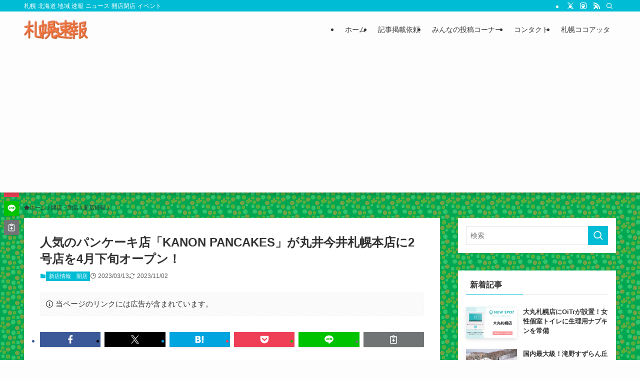

--- FILE ---
content_type: text/html; charset=utf-8
request_url: https://www.google.com/recaptcha/api2/anchor?ar=1&k=6LerBNsqAAAAAE9rfQ58adl8j8yL6F7ljlpXAgZI&co=aHR0cHM6Ly9zYXBwb3JvLXNva3Voby5jb206NDQz&hl=en&v=PoyoqOPhxBO7pBk68S4YbpHZ&size=invisible&anchor-ms=20000&execute-ms=30000&cb=ep86u8roiwv
body_size: 48525
content:
<!DOCTYPE HTML><html dir="ltr" lang="en"><head><meta http-equiv="Content-Type" content="text/html; charset=UTF-8">
<meta http-equiv="X-UA-Compatible" content="IE=edge">
<title>reCAPTCHA</title>
<style type="text/css">
/* cyrillic-ext */
@font-face {
  font-family: 'Roboto';
  font-style: normal;
  font-weight: 400;
  font-stretch: 100%;
  src: url(//fonts.gstatic.com/s/roboto/v48/KFO7CnqEu92Fr1ME7kSn66aGLdTylUAMa3GUBHMdazTgWw.woff2) format('woff2');
  unicode-range: U+0460-052F, U+1C80-1C8A, U+20B4, U+2DE0-2DFF, U+A640-A69F, U+FE2E-FE2F;
}
/* cyrillic */
@font-face {
  font-family: 'Roboto';
  font-style: normal;
  font-weight: 400;
  font-stretch: 100%;
  src: url(//fonts.gstatic.com/s/roboto/v48/KFO7CnqEu92Fr1ME7kSn66aGLdTylUAMa3iUBHMdazTgWw.woff2) format('woff2');
  unicode-range: U+0301, U+0400-045F, U+0490-0491, U+04B0-04B1, U+2116;
}
/* greek-ext */
@font-face {
  font-family: 'Roboto';
  font-style: normal;
  font-weight: 400;
  font-stretch: 100%;
  src: url(//fonts.gstatic.com/s/roboto/v48/KFO7CnqEu92Fr1ME7kSn66aGLdTylUAMa3CUBHMdazTgWw.woff2) format('woff2');
  unicode-range: U+1F00-1FFF;
}
/* greek */
@font-face {
  font-family: 'Roboto';
  font-style: normal;
  font-weight: 400;
  font-stretch: 100%;
  src: url(//fonts.gstatic.com/s/roboto/v48/KFO7CnqEu92Fr1ME7kSn66aGLdTylUAMa3-UBHMdazTgWw.woff2) format('woff2');
  unicode-range: U+0370-0377, U+037A-037F, U+0384-038A, U+038C, U+038E-03A1, U+03A3-03FF;
}
/* math */
@font-face {
  font-family: 'Roboto';
  font-style: normal;
  font-weight: 400;
  font-stretch: 100%;
  src: url(//fonts.gstatic.com/s/roboto/v48/KFO7CnqEu92Fr1ME7kSn66aGLdTylUAMawCUBHMdazTgWw.woff2) format('woff2');
  unicode-range: U+0302-0303, U+0305, U+0307-0308, U+0310, U+0312, U+0315, U+031A, U+0326-0327, U+032C, U+032F-0330, U+0332-0333, U+0338, U+033A, U+0346, U+034D, U+0391-03A1, U+03A3-03A9, U+03B1-03C9, U+03D1, U+03D5-03D6, U+03F0-03F1, U+03F4-03F5, U+2016-2017, U+2034-2038, U+203C, U+2040, U+2043, U+2047, U+2050, U+2057, U+205F, U+2070-2071, U+2074-208E, U+2090-209C, U+20D0-20DC, U+20E1, U+20E5-20EF, U+2100-2112, U+2114-2115, U+2117-2121, U+2123-214F, U+2190, U+2192, U+2194-21AE, U+21B0-21E5, U+21F1-21F2, U+21F4-2211, U+2213-2214, U+2216-22FF, U+2308-230B, U+2310, U+2319, U+231C-2321, U+2336-237A, U+237C, U+2395, U+239B-23B7, U+23D0, U+23DC-23E1, U+2474-2475, U+25AF, U+25B3, U+25B7, U+25BD, U+25C1, U+25CA, U+25CC, U+25FB, U+266D-266F, U+27C0-27FF, U+2900-2AFF, U+2B0E-2B11, U+2B30-2B4C, U+2BFE, U+3030, U+FF5B, U+FF5D, U+1D400-1D7FF, U+1EE00-1EEFF;
}
/* symbols */
@font-face {
  font-family: 'Roboto';
  font-style: normal;
  font-weight: 400;
  font-stretch: 100%;
  src: url(//fonts.gstatic.com/s/roboto/v48/KFO7CnqEu92Fr1ME7kSn66aGLdTylUAMaxKUBHMdazTgWw.woff2) format('woff2');
  unicode-range: U+0001-000C, U+000E-001F, U+007F-009F, U+20DD-20E0, U+20E2-20E4, U+2150-218F, U+2190, U+2192, U+2194-2199, U+21AF, U+21E6-21F0, U+21F3, U+2218-2219, U+2299, U+22C4-22C6, U+2300-243F, U+2440-244A, U+2460-24FF, U+25A0-27BF, U+2800-28FF, U+2921-2922, U+2981, U+29BF, U+29EB, U+2B00-2BFF, U+4DC0-4DFF, U+FFF9-FFFB, U+10140-1018E, U+10190-1019C, U+101A0, U+101D0-101FD, U+102E0-102FB, U+10E60-10E7E, U+1D2C0-1D2D3, U+1D2E0-1D37F, U+1F000-1F0FF, U+1F100-1F1AD, U+1F1E6-1F1FF, U+1F30D-1F30F, U+1F315, U+1F31C, U+1F31E, U+1F320-1F32C, U+1F336, U+1F378, U+1F37D, U+1F382, U+1F393-1F39F, U+1F3A7-1F3A8, U+1F3AC-1F3AF, U+1F3C2, U+1F3C4-1F3C6, U+1F3CA-1F3CE, U+1F3D4-1F3E0, U+1F3ED, U+1F3F1-1F3F3, U+1F3F5-1F3F7, U+1F408, U+1F415, U+1F41F, U+1F426, U+1F43F, U+1F441-1F442, U+1F444, U+1F446-1F449, U+1F44C-1F44E, U+1F453, U+1F46A, U+1F47D, U+1F4A3, U+1F4B0, U+1F4B3, U+1F4B9, U+1F4BB, U+1F4BF, U+1F4C8-1F4CB, U+1F4D6, U+1F4DA, U+1F4DF, U+1F4E3-1F4E6, U+1F4EA-1F4ED, U+1F4F7, U+1F4F9-1F4FB, U+1F4FD-1F4FE, U+1F503, U+1F507-1F50B, U+1F50D, U+1F512-1F513, U+1F53E-1F54A, U+1F54F-1F5FA, U+1F610, U+1F650-1F67F, U+1F687, U+1F68D, U+1F691, U+1F694, U+1F698, U+1F6AD, U+1F6B2, U+1F6B9-1F6BA, U+1F6BC, U+1F6C6-1F6CF, U+1F6D3-1F6D7, U+1F6E0-1F6EA, U+1F6F0-1F6F3, U+1F6F7-1F6FC, U+1F700-1F7FF, U+1F800-1F80B, U+1F810-1F847, U+1F850-1F859, U+1F860-1F887, U+1F890-1F8AD, U+1F8B0-1F8BB, U+1F8C0-1F8C1, U+1F900-1F90B, U+1F93B, U+1F946, U+1F984, U+1F996, U+1F9E9, U+1FA00-1FA6F, U+1FA70-1FA7C, U+1FA80-1FA89, U+1FA8F-1FAC6, U+1FACE-1FADC, U+1FADF-1FAE9, U+1FAF0-1FAF8, U+1FB00-1FBFF;
}
/* vietnamese */
@font-face {
  font-family: 'Roboto';
  font-style: normal;
  font-weight: 400;
  font-stretch: 100%;
  src: url(//fonts.gstatic.com/s/roboto/v48/KFO7CnqEu92Fr1ME7kSn66aGLdTylUAMa3OUBHMdazTgWw.woff2) format('woff2');
  unicode-range: U+0102-0103, U+0110-0111, U+0128-0129, U+0168-0169, U+01A0-01A1, U+01AF-01B0, U+0300-0301, U+0303-0304, U+0308-0309, U+0323, U+0329, U+1EA0-1EF9, U+20AB;
}
/* latin-ext */
@font-face {
  font-family: 'Roboto';
  font-style: normal;
  font-weight: 400;
  font-stretch: 100%;
  src: url(//fonts.gstatic.com/s/roboto/v48/KFO7CnqEu92Fr1ME7kSn66aGLdTylUAMa3KUBHMdazTgWw.woff2) format('woff2');
  unicode-range: U+0100-02BA, U+02BD-02C5, U+02C7-02CC, U+02CE-02D7, U+02DD-02FF, U+0304, U+0308, U+0329, U+1D00-1DBF, U+1E00-1E9F, U+1EF2-1EFF, U+2020, U+20A0-20AB, U+20AD-20C0, U+2113, U+2C60-2C7F, U+A720-A7FF;
}
/* latin */
@font-face {
  font-family: 'Roboto';
  font-style: normal;
  font-weight: 400;
  font-stretch: 100%;
  src: url(//fonts.gstatic.com/s/roboto/v48/KFO7CnqEu92Fr1ME7kSn66aGLdTylUAMa3yUBHMdazQ.woff2) format('woff2');
  unicode-range: U+0000-00FF, U+0131, U+0152-0153, U+02BB-02BC, U+02C6, U+02DA, U+02DC, U+0304, U+0308, U+0329, U+2000-206F, U+20AC, U+2122, U+2191, U+2193, U+2212, U+2215, U+FEFF, U+FFFD;
}
/* cyrillic-ext */
@font-face {
  font-family: 'Roboto';
  font-style: normal;
  font-weight: 500;
  font-stretch: 100%;
  src: url(//fonts.gstatic.com/s/roboto/v48/KFO7CnqEu92Fr1ME7kSn66aGLdTylUAMa3GUBHMdazTgWw.woff2) format('woff2');
  unicode-range: U+0460-052F, U+1C80-1C8A, U+20B4, U+2DE0-2DFF, U+A640-A69F, U+FE2E-FE2F;
}
/* cyrillic */
@font-face {
  font-family: 'Roboto';
  font-style: normal;
  font-weight: 500;
  font-stretch: 100%;
  src: url(//fonts.gstatic.com/s/roboto/v48/KFO7CnqEu92Fr1ME7kSn66aGLdTylUAMa3iUBHMdazTgWw.woff2) format('woff2');
  unicode-range: U+0301, U+0400-045F, U+0490-0491, U+04B0-04B1, U+2116;
}
/* greek-ext */
@font-face {
  font-family: 'Roboto';
  font-style: normal;
  font-weight: 500;
  font-stretch: 100%;
  src: url(//fonts.gstatic.com/s/roboto/v48/KFO7CnqEu92Fr1ME7kSn66aGLdTylUAMa3CUBHMdazTgWw.woff2) format('woff2');
  unicode-range: U+1F00-1FFF;
}
/* greek */
@font-face {
  font-family: 'Roboto';
  font-style: normal;
  font-weight: 500;
  font-stretch: 100%;
  src: url(//fonts.gstatic.com/s/roboto/v48/KFO7CnqEu92Fr1ME7kSn66aGLdTylUAMa3-UBHMdazTgWw.woff2) format('woff2');
  unicode-range: U+0370-0377, U+037A-037F, U+0384-038A, U+038C, U+038E-03A1, U+03A3-03FF;
}
/* math */
@font-face {
  font-family: 'Roboto';
  font-style: normal;
  font-weight: 500;
  font-stretch: 100%;
  src: url(//fonts.gstatic.com/s/roboto/v48/KFO7CnqEu92Fr1ME7kSn66aGLdTylUAMawCUBHMdazTgWw.woff2) format('woff2');
  unicode-range: U+0302-0303, U+0305, U+0307-0308, U+0310, U+0312, U+0315, U+031A, U+0326-0327, U+032C, U+032F-0330, U+0332-0333, U+0338, U+033A, U+0346, U+034D, U+0391-03A1, U+03A3-03A9, U+03B1-03C9, U+03D1, U+03D5-03D6, U+03F0-03F1, U+03F4-03F5, U+2016-2017, U+2034-2038, U+203C, U+2040, U+2043, U+2047, U+2050, U+2057, U+205F, U+2070-2071, U+2074-208E, U+2090-209C, U+20D0-20DC, U+20E1, U+20E5-20EF, U+2100-2112, U+2114-2115, U+2117-2121, U+2123-214F, U+2190, U+2192, U+2194-21AE, U+21B0-21E5, U+21F1-21F2, U+21F4-2211, U+2213-2214, U+2216-22FF, U+2308-230B, U+2310, U+2319, U+231C-2321, U+2336-237A, U+237C, U+2395, U+239B-23B7, U+23D0, U+23DC-23E1, U+2474-2475, U+25AF, U+25B3, U+25B7, U+25BD, U+25C1, U+25CA, U+25CC, U+25FB, U+266D-266F, U+27C0-27FF, U+2900-2AFF, U+2B0E-2B11, U+2B30-2B4C, U+2BFE, U+3030, U+FF5B, U+FF5D, U+1D400-1D7FF, U+1EE00-1EEFF;
}
/* symbols */
@font-face {
  font-family: 'Roboto';
  font-style: normal;
  font-weight: 500;
  font-stretch: 100%;
  src: url(//fonts.gstatic.com/s/roboto/v48/KFO7CnqEu92Fr1ME7kSn66aGLdTylUAMaxKUBHMdazTgWw.woff2) format('woff2');
  unicode-range: U+0001-000C, U+000E-001F, U+007F-009F, U+20DD-20E0, U+20E2-20E4, U+2150-218F, U+2190, U+2192, U+2194-2199, U+21AF, U+21E6-21F0, U+21F3, U+2218-2219, U+2299, U+22C4-22C6, U+2300-243F, U+2440-244A, U+2460-24FF, U+25A0-27BF, U+2800-28FF, U+2921-2922, U+2981, U+29BF, U+29EB, U+2B00-2BFF, U+4DC0-4DFF, U+FFF9-FFFB, U+10140-1018E, U+10190-1019C, U+101A0, U+101D0-101FD, U+102E0-102FB, U+10E60-10E7E, U+1D2C0-1D2D3, U+1D2E0-1D37F, U+1F000-1F0FF, U+1F100-1F1AD, U+1F1E6-1F1FF, U+1F30D-1F30F, U+1F315, U+1F31C, U+1F31E, U+1F320-1F32C, U+1F336, U+1F378, U+1F37D, U+1F382, U+1F393-1F39F, U+1F3A7-1F3A8, U+1F3AC-1F3AF, U+1F3C2, U+1F3C4-1F3C6, U+1F3CA-1F3CE, U+1F3D4-1F3E0, U+1F3ED, U+1F3F1-1F3F3, U+1F3F5-1F3F7, U+1F408, U+1F415, U+1F41F, U+1F426, U+1F43F, U+1F441-1F442, U+1F444, U+1F446-1F449, U+1F44C-1F44E, U+1F453, U+1F46A, U+1F47D, U+1F4A3, U+1F4B0, U+1F4B3, U+1F4B9, U+1F4BB, U+1F4BF, U+1F4C8-1F4CB, U+1F4D6, U+1F4DA, U+1F4DF, U+1F4E3-1F4E6, U+1F4EA-1F4ED, U+1F4F7, U+1F4F9-1F4FB, U+1F4FD-1F4FE, U+1F503, U+1F507-1F50B, U+1F50D, U+1F512-1F513, U+1F53E-1F54A, U+1F54F-1F5FA, U+1F610, U+1F650-1F67F, U+1F687, U+1F68D, U+1F691, U+1F694, U+1F698, U+1F6AD, U+1F6B2, U+1F6B9-1F6BA, U+1F6BC, U+1F6C6-1F6CF, U+1F6D3-1F6D7, U+1F6E0-1F6EA, U+1F6F0-1F6F3, U+1F6F7-1F6FC, U+1F700-1F7FF, U+1F800-1F80B, U+1F810-1F847, U+1F850-1F859, U+1F860-1F887, U+1F890-1F8AD, U+1F8B0-1F8BB, U+1F8C0-1F8C1, U+1F900-1F90B, U+1F93B, U+1F946, U+1F984, U+1F996, U+1F9E9, U+1FA00-1FA6F, U+1FA70-1FA7C, U+1FA80-1FA89, U+1FA8F-1FAC6, U+1FACE-1FADC, U+1FADF-1FAE9, U+1FAF0-1FAF8, U+1FB00-1FBFF;
}
/* vietnamese */
@font-face {
  font-family: 'Roboto';
  font-style: normal;
  font-weight: 500;
  font-stretch: 100%;
  src: url(//fonts.gstatic.com/s/roboto/v48/KFO7CnqEu92Fr1ME7kSn66aGLdTylUAMa3OUBHMdazTgWw.woff2) format('woff2');
  unicode-range: U+0102-0103, U+0110-0111, U+0128-0129, U+0168-0169, U+01A0-01A1, U+01AF-01B0, U+0300-0301, U+0303-0304, U+0308-0309, U+0323, U+0329, U+1EA0-1EF9, U+20AB;
}
/* latin-ext */
@font-face {
  font-family: 'Roboto';
  font-style: normal;
  font-weight: 500;
  font-stretch: 100%;
  src: url(//fonts.gstatic.com/s/roboto/v48/KFO7CnqEu92Fr1ME7kSn66aGLdTylUAMa3KUBHMdazTgWw.woff2) format('woff2');
  unicode-range: U+0100-02BA, U+02BD-02C5, U+02C7-02CC, U+02CE-02D7, U+02DD-02FF, U+0304, U+0308, U+0329, U+1D00-1DBF, U+1E00-1E9F, U+1EF2-1EFF, U+2020, U+20A0-20AB, U+20AD-20C0, U+2113, U+2C60-2C7F, U+A720-A7FF;
}
/* latin */
@font-face {
  font-family: 'Roboto';
  font-style: normal;
  font-weight: 500;
  font-stretch: 100%;
  src: url(//fonts.gstatic.com/s/roboto/v48/KFO7CnqEu92Fr1ME7kSn66aGLdTylUAMa3yUBHMdazQ.woff2) format('woff2');
  unicode-range: U+0000-00FF, U+0131, U+0152-0153, U+02BB-02BC, U+02C6, U+02DA, U+02DC, U+0304, U+0308, U+0329, U+2000-206F, U+20AC, U+2122, U+2191, U+2193, U+2212, U+2215, U+FEFF, U+FFFD;
}
/* cyrillic-ext */
@font-face {
  font-family: 'Roboto';
  font-style: normal;
  font-weight: 900;
  font-stretch: 100%;
  src: url(//fonts.gstatic.com/s/roboto/v48/KFO7CnqEu92Fr1ME7kSn66aGLdTylUAMa3GUBHMdazTgWw.woff2) format('woff2');
  unicode-range: U+0460-052F, U+1C80-1C8A, U+20B4, U+2DE0-2DFF, U+A640-A69F, U+FE2E-FE2F;
}
/* cyrillic */
@font-face {
  font-family: 'Roboto';
  font-style: normal;
  font-weight: 900;
  font-stretch: 100%;
  src: url(//fonts.gstatic.com/s/roboto/v48/KFO7CnqEu92Fr1ME7kSn66aGLdTylUAMa3iUBHMdazTgWw.woff2) format('woff2');
  unicode-range: U+0301, U+0400-045F, U+0490-0491, U+04B0-04B1, U+2116;
}
/* greek-ext */
@font-face {
  font-family: 'Roboto';
  font-style: normal;
  font-weight: 900;
  font-stretch: 100%;
  src: url(//fonts.gstatic.com/s/roboto/v48/KFO7CnqEu92Fr1ME7kSn66aGLdTylUAMa3CUBHMdazTgWw.woff2) format('woff2');
  unicode-range: U+1F00-1FFF;
}
/* greek */
@font-face {
  font-family: 'Roboto';
  font-style: normal;
  font-weight: 900;
  font-stretch: 100%;
  src: url(//fonts.gstatic.com/s/roboto/v48/KFO7CnqEu92Fr1ME7kSn66aGLdTylUAMa3-UBHMdazTgWw.woff2) format('woff2');
  unicode-range: U+0370-0377, U+037A-037F, U+0384-038A, U+038C, U+038E-03A1, U+03A3-03FF;
}
/* math */
@font-face {
  font-family: 'Roboto';
  font-style: normal;
  font-weight: 900;
  font-stretch: 100%;
  src: url(//fonts.gstatic.com/s/roboto/v48/KFO7CnqEu92Fr1ME7kSn66aGLdTylUAMawCUBHMdazTgWw.woff2) format('woff2');
  unicode-range: U+0302-0303, U+0305, U+0307-0308, U+0310, U+0312, U+0315, U+031A, U+0326-0327, U+032C, U+032F-0330, U+0332-0333, U+0338, U+033A, U+0346, U+034D, U+0391-03A1, U+03A3-03A9, U+03B1-03C9, U+03D1, U+03D5-03D6, U+03F0-03F1, U+03F4-03F5, U+2016-2017, U+2034-2038, U+203C, U+2040, U+2043, U+2047, U+2050, U+2057, U+205F, U+2070-2071, U+2074-208E, U+2090-209C, U+20D0-20DC, U+20E1, U+20E5-20EF, U+2100-2112, U+2114-2115, U+2117-2121, U+2123-214F, U+2190, U+2192, U+2194-21AE, U+21B0-21E5, U+21F1-21F2, U+21F4-2211, U+2213-2214, U+2216-22FF, U+2308-230B, U+2310, U+2319, U+231C-2321, U+2336-237A, U+237C, U+2395, U+239B-23B7, U+23D0, U+23DC-23E1, U+2474-2475, U+25AF, U+25B3, U+25B7, U+25BD, U+25C1, U+25CA, U+25CC, U+25FB, U+266D-266F, U+27C0-27FF, U+2900-2AFF, U+2B0E-2B11, U+2B30-2B4C, U+2BFE, U+3030, U+FF5B, U+FF5D, U+1D400-1D7FF, U+1EE00-1EEFF;
}
/* symbols */
@font-face {
  font-family: 'Roboto';
  font-style: normal;
  font-weight: 900;
  font-stretch: 100%;
  src: url(//fonts.gstatic.com/s/roboto/v48/KFO7CnqEu92Fr1ME7kSn66aGLdTylUAMaxKUBHMdazTgWw.woff2) format('woff2');
  unicode-range: U+0001-000C, U+000E-001F, U+007F-009F, U+20DD-20E0, U+20E2-20E4, U+2150-218F, U+2190, U+2192, U+2194-2199, U+21AF, U+21E6-21F0, U+21F3, U+2218-2219, U+2299, U+22C4-22C6, U+2300-243F, U+2440-244A, U+2460-24FF, U+25A0-27BF, U+2800-28FF, U+2921-2922, U+2981, U+29BF, U+29EB, U+2B00-2BFF, U+4DC0-4DFF, U+FFF9-FFFB, U+10140-1018E, U+10190-1019C, U+101A0, U+101D0-101FD, U+102E0-102FB, U+10E60-10E7E, U+1D2C0-1D2D3, U+1D2E0-1D37F, U+1F000-1F0FF, U+1F100-1F1AD, U+1F1E6-1F1FF, U+1F30D-1F30F, U+1F315, U+1F31C, U+1F31E, U+1F320-1F32C, U+1F336, U+1F378, U+1F37D, U+1F382, U+1F393-1F39F, U+1F3A7-1F3A8, U+1F3AC-1F3AF, U+1F3C2, U+1F3C4-1F3C6, U+1F3CA-1F3CE, U+1F3D4-1F3E0, U+1F3ED, U+1F3F1-1F3F3, U+1F3F5-1F3F7, U+1F408, U+1F415, U+1F41F, U+1F426, U+1F43F, U+1F441-1F442, U+1F444, U+1F446-1F449, U+1F44C-1F44E, U+1F453, U+1F46A, U+1F47D, U+1F4A3, U+1F4B0, U+1F4B3, U+1F4B9, U+1F4BB, U+1F4BF, U+1F4C8-1F4CB, U+1F4D6, U+1F4DA, U+1F4DF, U+1F4E3-1F4E6, U+1F4EA-1F4ED, U+1F4F7, U+1F4F9-1F4FB, U+1F4FD-1F4FE, U+1F503, U+1F507-1F50B, U+1F50D, U+1F512-1F513, U+1F53E-1F54A, U+1F54F-1F5FA, U+1F610, U+1F650-1F67F, U+1F687, U+1F68D, U+1F691, U+1F694, U+1F698, U+1F6AD, U+1F6B2, U+1F6B9-1F6BA, U+1F6BC, U+1F6C6-1F6CF, U+1F6D3-1F6D7, U+1F6E0-1F6EA, U+1F6F0-1F6F3, U+1F6F7-1F6FC, U+1F700-1F7FF, U+1F800-1F80B, U+1F810-1F847, U+1F850-1F859, U+1F860-1F887, U+1F890-1F8AD, U+1F8B0-1F8BB, U+1F8C0-1F8C1, U+1F900-1F90B, U+1F93B, U+1F946, U+1F984, U+1F996, U+1F9E9, U+1FA00-1FA6F, U+1FA70-1FA7C, U+1FA80-1FA89, U+1FA8F-1FAC6, U+1FACE-1FADC, U+1FADF-1FAE9, U+1FAF0-1FAF8, U+1FB00-1FBFF;
}
/* vietnamese */
@font-face {
  font-family: 'Roboto';
  font-style: normal;
  font-weight: 900;
  font-stretch: 100%;
  src: url(//fonts.gstatic.com/s/roboto/v48/KFO7CnqEu92Fr1ME7kSn66aGLdTylUAMa3OUBHMdazTgWw.woff2) format('woff2');
  unicode-range: U+0102-0103, U+0110-0111, U+0128-0129, U+0168-0169, U+01A0-01A1, U+01AF-01B0, U+0300-0301, U+0303-0304, U+0308-0309, U+0323, U+0329, U+1EA0-1EF9, U+20AB;
}
/* latin-ext */
@font-face {
  font-family: 'Roboto';
  font-style: normal;
  font-weight: 900;
  font-stretch: 100%;
  src: url(//fonts.gstatic.com/s/roboto/v48/KFO7CnqEu92Fr1ME7kSn66aGLdTylUAMa3KUBHMdazTgWw.woff2) format('woff2');
  unicode-range: U+0100-02BA, U+02BD-02C5, U+02C7-02CC, U+02CE-02D7, U+02DD-02FF, U+0304, U+0308, U+0329, U+1D00-1DBF, U+1E00-1E9F, U+1EF2-1EFF, U+2020, U+20A0-20AB, U+20AD-20C0, U+2113, U+2C60-2C7F, U+A720-A7FF;
}
/* latin */
@font-face {
  font-family: 'Roboto';
  font-style: normal;
  font-weight: 900;
  font-stretch: 100%;
  src: url(//fonts.gstatic.com/s/roboto/v48/KFO7CnqEu92Fr1ME7kSn66aGLdTylUAMa3yUBHMdazQ.woff2) format('woff2');
  unicode-range: U+0000-00FF, U+0131, U+0152-0153, U+02BB-02BC, U+02C6, U+02DA, U+02DC, U+0304, U+0308, U+0329, U+2000-206F, U+20AC, U+2122, U+2191, U+2193, U+2212, U+2215, U+FEFF, U+FFFD;
}

</style>
<link rel="stylesheet" type="text/css" href="https://www.gstatic.com/recaptcha/releases/PoyoqOPhxBO7pBk68S4YbpHZ/styles__ltr.css">
<script nonce="bfU4NUtpYT9MEOWJ9t7i-Q" type="text/javascript">window['__recaptcha_api'] = 'https://www.google.com/recaptcha/api2/';</script>
<script type="text/javascript" src="https://www.gstatic.com/recaptcha/releases/PoyoqOPhxBO7pBk68S4YbpHZ/recaptcha__en.js" nonce="bfU4NUtpYT9MEOWJ9t7i-Q">
      
    </script></head>
<body><div id="rc-anchor-alert" class="rc-anchor-alert"></div>
<input type="hidden" id="recaptcha-token" value="[base64]">
<script type="text/javascript" nonce="bfU4NUtpYT9MEOWJ9t7i-Q">
      recaptcha.anchor.Main.init("[\x22ainput\x22,[\x22bgdata\x22,\x22\x22,\[base64]/[base64]/[base64]/KE4oMTI0LHYsdi5HKSxMWihsLHYpKTpOKDEyNCx2LGwpLFYpLHYpLFQpKSxGKDE3MSx2KX0scjc9ZnVuY3Rpb24obCl7cmV0dXJuIGx9LEM9ZnVuY3Rpb24obCxWLHYpe04odixsLFYpLFZbYWtdPTI3OTZ9LG49ZnVuY3Rpb24obCxWKXtWLlg9KChWLlg/[base64]/[base64]/[base64]/[base64]/[base64]/[base64]/[base64]/[base64]/[base64]/[base64]/[base64]\\u003d\x22,\[base64]\x22,\x22w4hYwpIiw6ErwrDDiA/DnCfDjMOMwrrCpWorwoTDuMOwMW5/[base64]/[base64]/ChULDilXCm8K/[base64]/Ch8O3woMnwpHDoDorw6RYJsOrVMO6wr9Qw6bDl8KowpjCnEhoOQPDnEBtPsOBw6XDvWsdE8O8GcK/[base64]/Co1sbw7LDk8OXCUHDkcOuwpJHw4XDoTzCvmrDicKVw7FJwo3CgmbDg8Osw5gxa8OQW0/[base64]/HjHCk8Ocw5TDsQnDuMO5NlbDisKpw7s9w5s4WhZtfijDtMOfO8O0aUx7K8OXwr5hwoHDvgHDr3sdwrzCkMOrDsOxAXbDtidYw5pcwozDkcK/cx7Do0JPPMOpwpjCpcOwa8OIw4XCnkzDowgdesKxbmVgRcK4bsKSwqgpw6kwwpPDgcKvw5fCoXYPw5zCh0hPYsOewogAEsKaPUgFUcOLw4PDusOSw7/[base64]/[base64]/w5LCqcOxKTzDhsOyRMKOw4/DsxPCvcOzOEJIwo0wwoTDp8Kuw48/DcKUSwnDj8Kdw6jDt0TChsOiZ8OOwrJ9NAQwITFxExJdwqLDmsKYW08sw5HDiywMwrB0UMKzw6DCrcKFw4fCmF4cWgIoemBNTDdewqTDoX0TJcKGwoUuw6fDrBY6dcOfFMORf8KrwrTCqMO7Bnh8fhnDg0EFM8OXI1/CjSMVwpTDisOdGsKWw7jDsTTCvcK0wqp/wqthV8OSw4zDk8OCw55jw5HDocKEwqTDnA3CsivCtXXCmcKUw67DlD/Cq8O/wprClMK6NEZcw4BOw7lfQ8O1RSrDo8KKVCXDjMOpAVPCtTPDjsKKLMOlTksPwrnClEoYw6cowocywrPCsBTDosK4PMKxw6c5bgQ9AMOjZ8KHAkTCpFpJw4UnTlBFw4nCmsKoSnXCpkXCmcKQLV/DksOLRC1lJcKkw5/[base64]/CvMOpU8O8w55BOMONw5BcbUHDjUrDucO/woh0dMKtw69oDg5GwpQJDcOHOcOew6QLP8KAMjRQwqnCiMKuwoFew6PDqsKfAEnCnW7CimcIFcOSw6krwrDCh1Mke38/LlQ9woAGA35cOsOPJlYZIULCisK3csKDwp7Dk8KAw5HDkQZ8NsKIwpjDl01FOsO3w7F3P0/CpCFRT0Mbw5fDmMOMwonDmBPDhwZrGcKyeH8xwoTDrXplwoHDtAXDsC9dwp7DqgcRGBzDlWJyw6fDrEnCkcKAwqgTT8KYwqhgOQPDiQ/[base64]/[base64]/DvnbChgIlYMK9fsKZQhrCim3Dt8KHw4/CnsOPw44mLwLCrERhwopDDRk7LMKgX2ljJlPCvjNGA2FXTzpJWkwYFzfDqRAhSsK1w4Z+wrLCosOVNMO4w6QEw4d8bmHDjsOfwoBgLQ/[base64]/w4vDrVt0wrdZb8OPBMOQN8K9w48UE3Ipw7PDlcKVNcKHw7nCs8O/REkUQ8Kjw77DocK3w4zCgcK6M1nCi8OLw5vDslfDnQvDkxMHdxjDgcOSwqApH8Kcw5pFbsOLH8OEwrQcVWzChRzCn2vDi2jDt8KKAU3Duigsw5nDgh/CkcO1J1xtw5fCosOlw4w7w41eEVJbXgQ1DMKnw7pmw5kSw7DDoQFKw7Mdw49jw5sVwq/Cu8OiUMOrBy9dIMKzwrBpHMO8w7LDscK6w5N9OsOgw7ovJUxeDMK9QE/DtcKqwrIxwodCwpjDmsKwX8OaSljDq8OJwrc9PsOYXXl+FMKXGS80JRNyRsKyQGnCthXCqQRdC3vCsU4MwqlfwqgDw43DtcKFwpDCocK4TsK0KEnDl1/DtBEIeMKBTsKDYSgMw4LCuTZ+X8K4w5Y3wogmw5Jww7QYwqHDp8OOb8KscMOBb3cRwpNow5sUw7nDimwAG17DnGRPOmJPwq5kHR8Mwrd4Zh/DocOeNiI9ShE4w7vDgxRoV8KIw5Aiw4LCm8OZFTBJw4HCiDdow4sZMlbClmZxK8ONw7BUw77ClMOmS8O/HQ/DjF9cwq3CnsKraVldw4vCr2gxwpfCoXLDscONwptIEcOSwqhOQMKxKg/DiG5XwrFEwqYlwqfCl2nDicKNIgjCmDDDp13DgBPCqB1/w6MRAlDCrUfDu3YlGMORw7LDqsKFUAjDuEBuw5jDjMOnwqNFPHzDrsKPX8K2PsOwwo81AjbCmcKjagLDgsKBGV8aFMKuwobCjAzDiMKUw63ClHrClSQEworDq8K+b8OHw4/CqMKYwqrCs2fDvVEDJ8ONSm/[base64]/[base64]/UBJxBykQOSjDlS/DulHCgi3CvMKkHjDDsw7Dh1hqw4nDuScCwooxw5/[base64]/[base64]/[base64]/DsyjDtDlywokuw75vDFI7wqDDrcKsJlFKIcOCw6Isa00mwp0IBD/CpQULZMOXw5RywrsCfcO7ZcK9S0MTw73CtT18AycnDcOXw4cBb8K6wozCnWkkwqLCvMOIw5BPw6hiwrvCiMK2wrnCrcOeME7DgMKXwqxMwowEwo1Bwqp/PcK9Z8O/w6wIw4wfIz7CgHzCq8K+RsO4dQ4GwqkQXMKJDwnCjjpQZMONN8O2ZcOLcsOmw7LCrsOFw6fCiMK/[base64]/Ck13DlUnDsV8EwoRhwqIew7BDwpTCpQHCmgPDqAlTw5Vmw74Gw63DocKRwrLCv8OjGBPDgcO1QHIvw49LwpJHwqBFw4sINGsGw5DDj8OBwr/CvsK6wpp/WmR2w4p/[base64]/Di8KqGR3DisOuwo1gTsO/[base64]/wrTDicO4XzbDlMOUw5oSesKAwrzDocK5w6zCh8KbLcKjw417w7UPwpnCp8KswrDDisK8woHDtsK+wp3Cpn9AUUHCqsKNSsOwPWszw5Fnw6DCtcOKw4DDqwPDgcOAwoPDnFhVcHRSDQnCsxDDsMKcwps/wqg1DsOOwrjDgsOcwpg7w4FCwp1Hw6hRw79uA8KlW8K8K8OMDsKXw4UVS8KUbcOVwqDDhDPCkcOUUFHCrsO2woRCwoR/REd5exLDrTljwoDCrcOMXFENwrrCmjHDmiMMfsKlGV1SfhBDF8KiPxRGPsO2c8OGUkzCnMOIMnXCi8KCwr5jJlLCn8Ksw6vDlAvDqD7DonIBwqTCusKuGsKZUcKMUR7Dj8KKZMKUw77CuivDujluwrbDrcK3w6/[base64]/H8Kbw7A1bcOpXzXCsWDCiE3Cui/Cri3CmyVGfsOTcMOmw6stYxd6MMKDwqvCuxhvQMOjw6FHXsKsaMOiw4kdwoAtwrUmw4TDqVHCvcKjZ8KKT8OXGSfDl8KdwrlTMm/DnXBHwpBhw6TDh1sxw4QCR0RgbBnCiTZIDsKOK8Kmw6d6S8Ouw7TCn8Odwpw6PgvDusKBw57DncKRc8O+HAJCEG88woRWw6Qjw4dMwrfClDPCicK9w5N1wpNUA8OZNSDCvB1Iwq/[base64]/DvsOCLgsFVsONImBXbMKbfS/[base64]/CixUEw4w6PcKLw6AjJjrDpCl8RGpdw6BRwowXb8KNLDZYbMOoaETDlGYhT8Oww4YAw7DCmcO4bsKuw47DkMKnwokjXxfCpsKEwrLCij3CplE4w5Y+w5FAw4LDimrChsOtM8K1w4wvScKHL8KJw7R/[base64]/XBnDiXYPdcOdGVjDo2HCi0bChANQAcOfLsKzw6TCpcKywpjDgsK+XsKkw6HCih7DoGbDlnRkwoJ/wp9BwpAvfMOQw4HDjcOEX8K3wqDDmyHDs8KwVMO/wpTDv8O4w47ChsOHw78Pwol3w5lhGnfCuUjDkikNf8KJD8KdYcKQwrrDghx6wq1cfB7DkhIvw6YTEibDpcKEwpzDgcKwwovCmSN4w6XCmcOhWsOTw51ww40zO8KTwox/[base64]/IsKQw5J7VBozUVxCR8OcIW/CscOPSMKmw4vDnMORPcOGw5Nfwo7CgMKnw4sXw5YpHsOmKzRew6hMXsOxw6tMwowKwrXDisKYwpvCvFTCgcKEbcK3Ln1nWVxqZcOMQsODw6lXw5PDqcK5wo3CosKEw7rCsFlycD4SGyFGVg9NwoTCj8KhLcOLW3rCmz7DksOFwp/DggLDscKfwpR0EjXDtRVzwqFlIMOmw4ktwplCH2PDmMObIMOxwoEJTTMZwozCjsOpGBLCvsOww7/Dp3TDrcOnHyA7w65Dw6FNMcOMw7cFF3rDmCsjw7wRZ8OkY2fCvDnCoWrCpHB/KMKgHcK2d8OQBMOUXcOew5BQGnRsZD/CpcOof27DvsKaw5HCoBLCm8Oiw4lVbDjDhjbCk2p4wqgEdMKVQMO2wpxjUk0/YcOPwrpOOcKddQPDrQzDiD4sKB8/bsK6wohyW8Kzwrlvwptaw6fCjnFBwoR3cgLDkMOzVsOwHybDnTNLQmrCrmrCvsOOesO7FDYlZXXDi8Olwq7DiQvCiiR1wobCsS/CjsK1w4bDrMKcNMOXw4fCrMKGYRMoEcKqw5nDtWFPw67DvmHDiMK/NnDDulcJeUUzwoHCm07CksK1wrjDqGFZwqMMw7lSwqsTXEDDtgnDrcKOw6fDjMKvBMKGRnlATjLDhcKPMT/Du3Mvw53CtjRiwoksB3ZNcg4LwpnCisKLfAsHwrHCrnlew7YnwrHCksOQJD3Ci8KQwobCjHPDixBaw4zDjcKSC8KEwrXCvsOVw4pvwpdeM8OcDMKAPsKUwrnCtMKFw4TDrX7CjQvDtMOSbsK0w6/[base64]/DsOWDMOww6bCtnrCncODY8KuDj3CmMOlwoDDr8K2KU3Cj8OkJcKcwrNEwo3DksOCwpvDvsO7TTfDn2DCksK0wq4IwqTCrcKjGA8WAllXwrfCrmpdARbCqmN6wpvDg8K2w5oJK8OswpwFwpRYw4cpWx/Dk8KxwrxrKsOXwqM0H8KEwqRfw4nCjAQiZsKcwpnCo8O7w6Z0wonDsgbDknEjGTA8BE3CvMKkw45mV0AYw6zDn8KWw7HCqFPCtMOlQkMXwrHDgENyGcKUwpXDhMOFU8OSQ8OCw4LDl2JeO13ClgPCqcO9wrbDmVfCtMO0JTXCvsKrw7wDaVzCvWjDjQPDliTCi3Qowr/[base64]/CpsOSw5xGw4pxF8KBwqDCjiPDp0vDn3vDpErCjgjCnFzDhg0UXn/[base64]/GsK4w4zCqcOOw4hSUsOhKcOxw6tZHXbDk8K8UV3CiDxGwqAzw6BfJmXCgFh3wogHZBHCkR/CmcOfwokQw6VxLcO7FsKvfcOGRsOmw5bDjMOPw5rCl2I0w4MeBABgczpBH8K+ccOaCsOIecKIZRgBwpAmwrPCksKzNcK6dMOkwp1kOsKVwoknw4jDicOPwroMwrpPworDjEZiWzXDocOsVcKOwo3DhsOIO8KDUsOoBRvDtsK1wrHCkA5bwo/DtsKoNsOFw5UpWMO4w43DvgBqPBsxwpclQ2PDmlRCw5nCjsK+wr1xwoTDjsOrwpDCuMKFGUPCiWzCqALDh8Kjw5hNacKZQcKcwqlpJB3CinTCkn83wqcGSBjDhsKXw4rCqE0IBhMewqIew7Elw5p0OmjDpXzCpHFRwoRCw5Evw7F3w7jDulXDr8Oxwp/Dh8KpKzUWw5fChVLCq8KPwrPCkWbCoEl2clxIw63DlTTDqRh8dMOrccOfw4ovKsOnw6PCnMKKY8OjAFVGNywebMKgbcKxwolCMmXCkcOYwroKJ3gKw5wGFQ/Dik/Dj3cTw6fDs8KyK3rCoA4vccOvHMKAw7/Dn1Y/w68Xwp7ChRtrEMOnwq7Cj8OJwrHCvsK6wql3M8KxwoEdwrjDiRlwXkIhKcKXwpfDt8KWwobCksOJLFErVWxoPsK2wq5Nw550wqXCpMOUw5/Cm0xLw4dmwrLClcKZw4DCpMKleRtkwo5JN156wqLDvRNlwoVPw5vDn8KzwpxKPnYWe8Ohw6olw4IcVD97QMOcw5Y9ZlEiRzfCh3DDrwwGw5zCpmHDocOzBWZzRMKaw7nDgQfCmRw8EyDCkMKxw44sw6x8A8KUw6PDl8KvwqrDrcOrwpjCh8KBfcOvwq/CkD3CusKawr0MdsKFAl1cwo7Cv8Ofw7XCtCzDrmJaw7vDlV01w6VEw7jCu8OIMRPCsMKfw5xYwrPChXIbfzbCjmHDlcKuw6rCg8KdM8Ksw7RCMcOuw4zCv8OQahTClVPCkkp6wr/DhQDCmMKdGCtvP0/CqcO+XsK7cCTCkDLCqsOJwr0Nw6HCj0nDtk9zwrLDs2/CoTbDhsOoeMK6wqbDp3M2Dm7DgmI/AsOKWMOLWEUDXnzDrEZAXmbCh2QCw6pAw5DCsMOWM8KuwofCmcKHw4nDoUIocMKwHUrCgTgRw6DChcKAUHUrZsKnwohgw500LnLDm8KdDMO+TxvCqR/DjsKbw54UP0kNDUp8w7kDwq16wrzCnsKnw4vChDPCiS1rSsK4w7YsCAjCnMOpw5VubgcYwqUwacO+aEzCplkrw7nDqlDCpG1iJ003AWXDjzAtwojDhsOuHAhiGsKewqRoasKgw6TDs1I+PFcwaMOORMKIwp/[base64]/DmlrDji3CvsKRwrLDmcOUw4vCj3/CksOTw7nDrMOvLcKjBHMkCBFvHnvCl1wFw5/DvE/CiMOxJ1InfsOQdSTDgUTCn2fCs8OKE8KccQHCscKUZCTDnsOaKsOJY1TCqV/CuiPDrRJEccK4wrdKw5DCmcK0w6fCgVbCqkdvHB5KOW9ZYsKMHh1aw5zDuMKKFCIaHcOGKxhAwqfDjsKfwrhMw6zDvSHDlDLChMKZGlLDhEk8EWhRP3s/w4ZWw6PCrmTCvsKxwr/[base64]/CqsKkGsOzwqphwqHCuS/Ct8KVdsKiSkhiJsKzwovDlGQRWcKeS8O0wqBmYcOQJjEvEsKtO8OXwpLChDFnMl89w6jDhsK7dl/CpMKEw6HDlj7CuT7DqS/CriAWwrvCqcKIw7vCsi0JGlQMwqFyR8OQw6QywpTCpBXDjjzCvnJ9VnnCoMKrw6fCosOpTBHCh2TCnXfDtHDCmMKzXcKSUMOywot8NsKCw4wiQsKzwrI3eMOpw4gwcHR6L0XCtcO+MR/ChDrDjF7DmQHDnUFhMMOXRQoOwp3DpMKtw4w9wqheEsOacTXDpSzCvsKzw7Ipb1PDlsOmwpQTYsO5wqvDlMKkdMOtw5bDgjg/wpXDmmRyI8OtwpHCksOVPsKNDcOTw5MLdMKCw54BQcOiwqLCl2HCn8KdMgLCvsK2A8OfEMOXw7bDnsOCYj/DtcOcw4PCjMO6eMOhwo7DicKcwopuwo4bUEkgw6kce1AXRmXDolXDh8KnO8ODIcOBw5EaLMOfOMKow4AwwpPCmsKXw43DjzHCssK4DMKrZBJ+ZhzCocO7JcOPw7/DtcKQwol6w5rDvhU2IGTCgCYwbnYtJnUxw75gE8ORw5NGVBnDijHDicOBwrV1woBxacKVGWfDlSUUd8KYXhV3w67CicOzM8KPeHtUw6xXC3DCrMOeYwPDgidCwq/CvcObw40qw7vDoMKbScOnQnXDi0jDi8Ogw5vCsWocwrnDisOhwprDijoEw69Xw58FccK+I8KAwoHDv2VhwpAqwr3DuwJ2woDDk8OVBDXCvsO5fMOYPwMFfHjCkDd/[base64]/wrFRDGzDsMO7dkXDkQ9eClNYNMKhJcKMYsKfw5nCrx7DusO7w4fDhGw2OwZaw4zDn8KTecO3R8Kxw7Q4wp/Ck8KhIsKiwrMNw5nDmlA+GDtbw6fDoFNvM8OTw79IwrDDs8OhYDsCfcKMMW/Dv2HDvsKyIMK/FiHCv8Ofwp7DgDXCoMKfU0Q8wrFMHhLDn2JCwqA6H8OGwrtbCMOnbQnCmXxOwrkPw4LDvkhswqpRIMOEdFfCmQnCq3tPJ08PwoBswp7DiFR0wpxmw5xVXg3ChMO2BMOrwrPCplUKSzBwNT/DucKNwqvDjcKdwrFnX8O+bDJXwr/DpDRUw5nDhcKkERXDmsK6wrofOgHCrBlKw5YzwpvCgXYrT8O3e29ow7UZU8Kuwoc9wqlQc8Ofd8OQw453HgrDpG7CrMKIJ8KdK8KMKMKDwovCjsK0wr4aw7bDm3sjw6DDpBTCsVltw64gL8KKGX/CgcOhwpXDssOxY8Kme8KeChwvw6l5woZTDMOJw6DDuWvDuntpG8K4G8KXw7HCnMKvwoLDt8OCwp7Cq8KBdsKVYgElC8K9L2nDusOTw7cXOAYSFGzDj8K3w4fDhCxCw6tawrYMexLCtsOtw4/CtsKnwqFcPsKZwqnDnlXDusKhGjwvwobDpiglBMOzw6Q9w6cjE8KvNAFWYVFnwpxNwpnCvyFPw7jDisKUSnDDrsKYw7fDhsOBwp7CucK9wqZWwrl6wqTDv1gCw7bDg3Q+wqbDj8KFwqR+w4/CszULwo/CvzzCsMKLwogTw6gGWsO7GyZdwpzDgjPDunXDqUbDtFDCocKhE1hawosfw43CnUbCn8O3w4wKwplqPcK8wpTDs8Kdwo/Cg2ctwonDjMOLDiYxwoHCqCtsYhd5wofCiWQtPFDCix7CvGXCrMOIwonDsTTCslfDmMOHAQhxw6bDosKvw5LCgcOzDsOGw7JrcAvChAw0wrDDh2kCbcKNdcKLXi/CgcOfH8KgWsKvwpAfw6XCs1jDscKVacK+PsK4woQEc8O/w4hgwrDDucOoS3IeUcKow7NJfsK/LXrDlsOzwqpxUsOZw5zCshnCqR86wpYgwq91X8KFdMKsGU/DmlJAe8KswovDv8KZw7HDssKmw6jDng3Cjn/[base64]/N8OCw4DCtGfDgcOVw5zCiiTDuDxGXxXCswY4w5xrw64ywqPCjgXDkw/[base64]/LjxpIlBIwrDDoEtDw7XCqMKZVMO/CVxYw48EM8Ovw7DCiMOOwovCosOra3pnIA5QI186w6bDr0VgQcOQwpRYwpw8I8OWLMOiPMKJw5HCrcKsC8O7w4TCpsKyw5NNw6sXwq4mf8KqbidNwrPDgMOUwrXCosOFwobDnS3CoHDDh8OmwrFAwpLCvMKcS8K/wol4S8KAw5/Cnx0eLsO4wr9ow5svwp/[base64]/[base64]/wrzCkzjDpsOow7FrU8OhwqYlRMK4d8KIw4oJw5vCkcK9WgvCqMK4w7PDiMOawoDCv8KBfT4Ww7gEdEbDsMKQwpvCjMOpw4TCpsOswpLClj3DphtTwqLCq8O/FiVTLz3DoW5iw4bClcKMwpzDlkfCvsK2w6tsw43ChsKIw51tfMOYwqzCuD3DjBjDlkJcWhTCsWETIC0AwplKdsK+cB1aXA/[base64]/DlMO8wogpUG3CqMKIw7vCg8O2CmLCqsOtwpPCgcOTAVXDhEF/wq0MZsKAwqbDvzljw4t4WMO+X3Y/Tlk5wpfCnmAUFcOVRsKZJWMYVTlTPMOYwrfCp8KkccKLBxRAKUTCjyo+czXCiMK9woHCoEXDuFzDgsOUwqfCo3zDhAbChcKcPsKcBcKtwo3CgcOlJsKzRMOcw5TCpzTCp2XCmFcqw6jCjsOuIyRqwrPDgjxgw700w4VPwqN+IXYrwo8kw41zXwYVdG/DoHrDn8OrfhY2woA7R1TCpzQIB8KARsOCwqnCvhLCvsOvwqTCmcOxIcK7RB3DgTBPw5HCn1bDvcOGwpwOw5DDh8OkYDnDsRc/wpPDhSJqXB/[base64]/[base64]/Dk3PDtcK+w7rDiRLCosK/w6zDscO4OUPCq8KUKMOEwqgcYMK1D8KaGMOTYmwEw6kdY8OwDHbDuGbDmF/CtsOoagrChV/[base64]/DqsKKPB9rw6rDsCRRUQt5w6nCscOlDcKpUTnCkxFIw5NLNmHCjsOQw7dTVRBAMsOowrAORsK2ccOawrFWwodDfSHDnWdIwpjDtsK8E0t8w6Mhwr5tecKBw4HDiXzDhcOjasK7w5rCqRhsDxnDjMOLwoXCp2nDnlQ2w41pNG/Ch8Kcw4oyXsOpL8K4A2oXw4zDgH8Rw4J2RFvDq8KcKEhCwp9Hw6bCmsOqw5IbwrfDscOPasKiwpsQazxaLxdsMMO1DcOhwqQewrUKwqp9PcO7PwpsKGAew5TDtDXDgcORMxYLTDtIw4TCsEMcOkxzcVHDl2zDkgg/[base64]/Di8KKCcKvScKvw6TDpcKhTBJuwoUSJMK6acOBwrbDt27CssO6w7LCuBUeX8OuO17Cgl4Nw6FEUHB1wp/CuFQHw5PClcO8w5RqWsOhwrjDq8K/RcODwpLCjMKEwrDCgzjDqVlCGFnCsMK3CERSwpPDqcKKwr1pw7fDkMKKwoDDkUxofEAJw6EUwpbChxoaw6MWw7Ilwq/[base64]/[base64]/[base64]/Yw/ChFTDosKVeyxPPSXDucOzRFDCkMO4wqfDhhLCkTDDosK+wrhDBD48CMOqV3xew4QAw54wV8K0w5UYTWTDt8Ocw4nDvcKiZsKGwrRhfk/Dk2vCjcKKcsOew4TDm8KIwpnCsMONwqXCkUt4wrQJeWfCgj5RfHfDgxDCq8KAw6LDiHUHwppbw7EgwrgqZ8KLbcORPS/[base64]/[base64]/CucOPfcO/wroxw6bDnMK7Fz3CvcKOT8O4QhpkWcOjKlnCqT48w6zDpTLDtnzCsy/DtCLDqW46w7nDp1DDvsOiIxszK8KMwoRrw5c5w43DrDsiw5NDIsKhRxzCssKIE8ORa2XDrR/CuRMkNyYWRsOgaMOBw4oww5hFXcOPwpbDkD0jOgvDu8K+w4sAfcOpPHjCsMO1wpXClsKqwpN7wpI5bz1aTHPCpAbCoE7DiXXClMKNYsO9S8OaTG7DjcOvdDnCgFh9UhnDncKkLcOQwrkTME8PRcOXYcKZw7owEMKxw7/[base64]/J8Ohwo8gdMO+WMK3w4xqSzzCoTbDhzhmw5E/[base64]/Ct0nCiMOgbsKQeMO+UUphwqXDthAswofDtSVfZsKbw5dpCyUawqzDusK5CMKoIUwTeUrCl8KUw6x4wp3DmUbDnQXCkDvDk3xpwqHDoMOuwqg/[base64]/dcORZjTCscKWwqNhwqDCksO2F8K+w57DrsOOwqQCR8KPw48SXD3DiGtfV8KVw7LDicO4w74mW3PDgiTDhMODRnPDojBtT8KAB2TDncOwS8ObE8OXwpFGb8ONw5/Du8OWwrHDtXVKIlPCshwxw40ww5w9QsKSwoXChcKQw7kWw67Cs3Yrw6jCg8O7wozDlW8Iw5YBwrVPB8KDw6fCv2TCq0zCmcOnfcK0w4XDscKDDMO7wqHCr8Khwpx4w51vVlDDn8OHDAJwwqjDjMOrwp/DrsOxwqJ1wonCgsOrwrw4wrzCrcOOwrnCpsOddxcFeRbDhcKlFsKZdCjCtzw0LAXClAtzw63CuSHCicODw4Ykwr1ERUZiZcK2w5MtJGJawrDCrQYrw4jDmsOhVT5Vwo5hw4/DtMOwJcOjw6fDvngcw6LDjsO4UXXClMKJwrXCiXAseE1ewoIuPcKsYnzCiATCtcO9DMKcO8K/woPDqSnDrsKkVMKCw47Dl8KiM8KYwo59w4rCklZTYcOywptNA3XCuzzDh8OfwqzDocOUwqtZwqzCmQI8BsKAwqVfwr9tw7J9w77CoMKYd8KVwprDr8K4cmQxbV7DvVJ6FsKNwrA/bGsYd0HDq0PDg8KOw7IzEMKuw7QLR8K+w7zDjcOBdcKnwqpMwqtzwrTCjU/Cl3bDtMO8NMOhbMOwwr7CpEd0bCoOwrHCk8KDR8OPwpZfOMOzeG3CgcKQw6HDlQXCo8K0wpDCqsOVDcKLRD5tPMKWCwRSwroNw7DCoA5twpcSw40GTj/[base64]/JMOqGcOZOcOIw7PDtsO/AFfCqBYGw6jCtcK4ZMODwpsvw4TDrsOgeTZCUcKQw5DCucO3FjosUsKqwpZpwpnCrn/CpsOkw7B/DsOZSMOGMcKdwq3ClMOfVE1qw6otwrMJw4TCrwnCrMKrMcK+w4fDs2BYwoonwqgwwogHwrbCuUfDi1fDomwKw43DvsOAwoPDtQ3Dt8OZw4XCuknCrUfDoHrDhMOFAFHDiDLCucOmwq/CscOnEsOwa8O8LMOzT8OhwpXCjcO9wqPCr2pnBisFa05Ca8KLAMOow7/Dh8O3wohvw7TDqEodZcKLYwBiCcOhaGVmw7kxwq8OdsKwZ8OoTsK3QsOdXcKKw4IVPF/[base64]/CphUuDR7Dmi3Cp0UYwotXw6vCtiE4YMKjPMOUc8Kdw6vDiXR6OWPCpsOdwoE+w4YEw4rCr8KEwpkXZVIzdcOgIMKJwrhLw7BrwocxZ8KQwohbw7NnwqcIw5TDo8ONBcOMXwhNw6PCqcKOEcOJLwnDtsOlw6bDsMKGwqEpXMK6wo/CoCfDhcKHw7rDssONbMOuwrTCo8OgLMKLwrTDssO+c8OcwpJNEsKmwrbCl8OvZ8O+FsO1Cg/DknsKw657wrDCmcOZJsOQw5rDmW5rwoLCkMKPw4llQj3ChsOKX8K2wqrCjlbCvwYcwogswrsiw7xvOijCt3oJwoPCpMKPdcK+Qm7ChsOxwoQ0w7HDgw9FwrJLJyrCozfCuBZmwp01wq95w6B3UXvCi8KYw4wjCjxMTHIwSFlMTsOXIAQUw58Pw6zCgcOOw4c/[base64]/DocO9WMKDw7XCkcKKwp40RnXDicKww6zCqsKdGS11wrDDocKmH0DCrMO8wrbDqMOkw6PDtsO7w4MOwpnCrsKreMOMT8OyHAHDtVbChsKdbATCtcOvw5TDiMOHFBQdGz4uw4tRwqZlw4hIwox7FlfClkTDjTzCgkk8SsKROD8gwqkBwp/DihTCi8OuwqpAbsKcVzzDsTLCtMK/[base64]/w6XDg8O/w5/Du0RfIi4SwoDDnxx/FUkcOkAbd8O+wpfCphMgwqTDhxRJwpRGZsKPAsObwq/CuMO1di/DucKbJQQDwq/Du8OicwRKw7hUcsOywpPDncOPwpcRw4tnw6/Cl8KQXsOIHno+EcORwr0vwoDCisK8UMOrwo/DrWDDisKxV8KuYcKLw65Jw7fDoBpcw6TDvcOiw5fDqF/[base64]/CgwwqfMO/FnvCqUoYAcOjGMOmbMOyemMjWR0Zw6nCjkc+wowpcsOnw4rCo8O8w7VHw4FgwoTCu8KeN8ODw4xzdQLDp8O3O8OWwowxw6kUw5TDtcOlwoYMw4vDpMKew6Myw47DpMK/wovChcKbw7EZCmHDk8OIKsO4wqXDjng2wqzDkXx7w6kdw782K8K5w5YTwq9Vw7HCvE1IwqrCocKCSGjCokopPRJQw4BsN8K/RQkYw5lbw4vDqMOjGcOCTcOmazTDmMKwaxjCv8KpPForBsOcw7LDvT7CiUUVOsKSfGXDiMKpJ2VLQMOjw5/[base64]/[base64]/[base64]/ClHvDicO2w4HDvsO/e8KabsOfw7rDrMKbZMKDO8K2wo7DihHDpkfCkREIFy7CusOGwrfDsWnCqcOLwqYBw6DCtXNZwoXDuQc5eMKCfGHCqmTDugvDrxXDjMKOw6Y7QsKAXcODH8KAMcOrw5jCjcORw7xKw5E/w6p7V0XDpCjDm8ONTcONw4IXwqXDrQ3DlsOKWzIsOsOREMKuC0LCqMOMGxZcP8Odw49YVmnDqE9vwqUYbsO0FFcqw4vDq2DClcOewp1tScOywpbCnG8Uw6ZST8O5LRLChFDDrF8XNyPCtcOZw5/DpDIEeUsSPcONwpQNwrdkw5PCsnEpDQbCiRPDnMKIXArDiMORwqQ2w7A0woYswqVCW8KHQHVafsOMwqzCr2cUw5LCs8K1wp00LsK1YsKNwpk/wqvClVbChMO3w5XDnMOYwolVw4zDosKJbhpzw57CgcKAw40XUcOVT3kTw54+MmrDiMOEw7dcR8OsLilOw7/CrEp9ck9aAcOPwpTDgURmw4F3YsKUBsOmw47DplvCvXPCv8OlD8K2VRXCj8OpwrvCvBZRwr9fwrtCIMOsw4djZwfCghUpejARVcOawrfDti9qDgcaw7XClcOTY8OEwobCvnnDtXfDt8OCwq4aGi1Rw617J8KsGsKBw7LDsFppd8O2wqUUM8OYwo/CvTTCsEDDmFxfXcKtw4twwpAEwoxVXwTCrMOMdiQ0M8KFDz0gwqdQH1LCr8OxwqolOcKQwocDwrbCmsKUw5oTwqDCsQDDkMKowqZyw6PCicK3wrRCw6R9TcKRIMKBGz5MwqbDrMOgw7nCsHHDohtrwrDDvGJ+GsOhAmYXwosFwoN5MBLCtHVLwrFEwp/CssOOwp7Co08zNcK5w7HCosKZNsOhN8OSw4cVwrnCqcO3ZsOUe8OgZMKFLiXCtBIUwqLDvcKqwqXDpzrCmMOOw6ZvCXrDi3Bww6d0ZkXCtzXDpsO7ek18TMKrCsKFwpXDvE9/[base64]/DvMOEBngUZSLDq0spT8KRdCjCqMOhwqbCrsOsEcKkw4tPXsKbFMK5BmlQKDLDqQRrw7oow5jDp8OGFMOTS8O8Q3BWIAfCnQJHwqnCq0PDpyZPcXw3w5xZYcKzw5N/AgPCh8OwdsKha8OtKcKRSFd/[base64]\x22],null,[\x22conf\x22,null,\x226LerBNsqAAAAAE9rfQ58adl8j8yL6F7ljlpXAgZI\x22,0,null,null,null,1,[21,125,63,73,95,87,41,43,42,83,102,105,109,121],[1017145,333],0,null,null,null,null,0,null,0,null,700,1,null,0,\[base64]/76lBhnEnQkZnOKMAhk\\u003d\x22,0,0,null,null,1,null,0,0,null,null,null,0],\x22https://sapporo-sokuho.com:443\x22,null,[3,1,1],null,null,null,1,3600,[\x22https://www.google.com/intl/en/policies/privacy/\x22,\x22https://www.google.com/intl/en/policies/terms/\x22],\x227V6CW0I+PcvJ3RhnsxSbyfuYMHsxWEEWHc5jtibcYC0\\u003d\x22,1,0,null,1,1768845581845,0,0,[24,249,204],null,[201,102,214],\x22RC-xPJfcajqUACVwg\x22,null,null,null,null,null,\x220dAFcWeA4urlvzj7C3gOZWn9Ouvy_wjOlllPeTV5ojnmmZrFqMUvSJP8ZNaJlz4KjIm7-PYVFP34xcgY8cbgV2xFdNFnxcRAQtzA\x22,1768928381842]");
    </script></body></html>

--- FILE ---
content_type: text/html; charset=utf-8
request_url: https://www.google.com/recaptcha/api2/aframe
body_size: -251
content:
<!DOCTYPE HTML><html><head><meta http-equiv="content-type" content="text/html; charset=UTF-8"></head><body><script nonce="b3GSwW0m13-I9Yc-sB2Qzw">/** Anti-fraud and anti-abuse applications only. See google.com/recaptcha */ try{var clients={'sodar':'https://pagead2.googlesyndication.com/pagead/sodar?'};window.addEventListener("message",function(a){try{if(a.source===window.parent){var b=JSON.parse(a.data);var c=clients[b['id']];if(c){var d=document.createElement('img');d.src=c+b['params']+'&rc='+(localStorage.getItem("rc::a")?sessionStorage.getItem("rc::b"):"");window.document.body.appendChild(d);sessionStorage.setItem("rc::e",parseInt(sessionStorage.getItem("rc::e")||0)+1);localStorage.setItem("rc::h",'1768841984196');}}}catch(b){}});window.parent.postMessage("_grecaptcha_ready", "*");}catch(b){}</script></body></html>

--- FILE ---
content_type: text/css
request_url: https://sapporo-sokuho.com/wp-content/themes/swell_child/style.css?ver=2025101320136
body_size: 3247
content:
@charset "UTF-8";
/*
    Template: swell
    Theme Name: SWELL CHILD
    Theme URI: https://swell-theme.com/
    Description: SWELLの子テーマ
    Version: 1.0.0
    Author: LOOS WEB STUDIO
    Author URI: https://loos-web-studio.com/

    License: GNU General Public License
    License URI: http://www.gnu.org/licenses/gpl.html
*/
/* ------------------------------
 * 吹き出し 横幅t調整
 * ------------------------------*/
.balloon-img-left img{
    height: auto;
    border-radius: 50%;
}

.balloon-right {
    margin-right:18px;  /*アイコンと吹き出しの間の余白*/
    padding:10px;    /*吹き出し内の余白*/
    float:right;
	max-width: calc(100% - 160px);
}

.balloon-left {
    margin-left:18px;    /*アイコンと吹き出しの間の余白*/
    padding:10px;    /*吹き出し内の余白*/
    float:left;
	max-width: calc(100% - 160px);
}
.post h2 {
	border-left: 8px solid #00BCD4;
	border-bottom: solid 3px #d7d7d7;
	background: #fafafa;
	font-size: 24px; font-size: 2.4rem;
	padding: 8px 20px;
}
.post h3 {
	font-size: 22px; font-size: 2.2rem;
	padding: 2px 10px;
	margin-left: 0;
	margin-top: 30px;
	border: 0;
	border-bottom: double 5px #00BCD4;
}
.post h4 {
	font-size: 18px; font-size: 1.8rem;
	padding: 0 15px;
	border: 0;
	border-bottom: dashed 2px #00BCD4;
}
#card-1 .excerpt .exsp {
	display: none;
}
.blue-frame {
    padding: 0.5em 1em;
    margin: 2em 0;
    border: double 5px #4ec4d3;
}
.blue-frame p {
    margin: 0; 
    padding: 0;
}
table.sample1 {
    border: solid 1px #62c1ce; 
    border-collapse: collapse;
}
.box28 {
    position: relative;
    margin: 2em 0;
    padding: 25px 10px 7px;
    border: solid 2px #FFC107;
}
.box28 .box-title {
    position: absolute;
    display: inline-block;
    top: -2px;
    left: -2px;
    padding: 0 9px;
    height: 25px;
    line-height: 25px;
    vertical-align: middle;
    font-size: 17px;
    background: #FFC107;
    color: #ffffff;
    font-weight: bold;
}
.box28 p {
    margin: 0;
    padding: 0;
}
.btn,
a.btn,
button.btn {
  font-size: 1.6rem;
  font-weight: 700;
  line-height: 1.5;
  position: relative;
  display: inline-block;
  padding: 1rem 4rem;
  cursor: pointer;
  -webkit-user-select: none;
  -moz-user-select: none;
  -ms-user-select: none;
  user-select: none;
  -webkit-transition: all 0.3s;
  transition: all 0.3s;
  text-align: center;
  vertical-align: middle;
  text-decoration: none;
  letter-spacing: 0.1em;
  color: #212529;
  border-radius: 0.5rem;
}
a.btn--red {
  background-color: #d20010;
  border: 2px solid #9f000c;
}

a.btn-c {
  font-size: 1.8rem;
  position: relative;
  padding: 2rem 4rem 2rem 2rem;
  color: #fff;
  border-radius: 100vh;
  -webkit-box-shadow: 0 10px 10px rgba(0, 0, 0, .2);
  box-shadow: 0 10px 10px rgba(0, 0, 0, .2);
}

a.btn-c:before {
  font-family: 'Font Awesome 5 Free';
  font-size: 1.6rem;
  line-height: 1;
  position: absolute;
  top: calc(50% - .8rem);
  right: 1rem;
  margin: 0;
  padding: 0;
}

/* スマホの横幅を調整*/
@media(max-width:540px) {
    .balloon-left,.balloon-right {
	max-width: calc(100% - 80px);
    }
    #sitename img {
        width: 50%;
    }
    .info {
	text-align: center;
    }
}

/*グローバルナビ下の影*/
#header {
    box-shadow: 0 4px 6px rgba(0, 0, 0, .18);
}

/*--------------------------------------------------
  カエレバ・ヨメレバ・トマレバ　WordPressの場合
---------------------------------------------------*/

.cstmreba {
width: 98%;
height:auto;
margin:5px 0;
font-family:'Lucida Grande','Hiragino Kaku Gothic ProN',Helvetica, Meiryo, sans-serif;
line-height: 1.5;
word-wrap: break-word;
box-sizing: border-box;
display: block;
}
.cstmreba a {
transition: 0.8s ;
color:#285EFF; /* テキストリンクカラー */
}
.cstmreba a:hover {
color:#FFCA28; /* テキストリンクカラー(マウスオーバー時) */
}
.cstmreba .booklink-box,.cstmreba .kaerebalink-box,.cstmreba .tomarebalink-box {
width: 100%;
background-color: #fff;  /* 全体の背景カラー */
overflow: hidden;
box-sizing: border-box;
padding: 4px 8px;
}
/* サムネイル画像ボックス */
.cstmreba .booklink-image,
.cstmreba .kaerebalink-image,
.cstmreba .tomarebalink-image {
width:150px;
float:left;
margin:0 14px 0 0;
text-align: center;
}
.cstmreba .booklink-image a,
.cstmreba .kaerebalink-image a,
.cstmreba .tomarebalink-image a {
width:100%;
display:block;
}
/* サムネイル画像 */
.cstmreba .booklink-image a img,.cstmreba .kaerebalink-image a img,.cstmreba .tomarebalink-image a img {
margin:0 auto;
padding: 0;
text-align:center;
}
.cstmreba .booklink-info,.cstmreba .kaerebalink-info,.cstmreba .tomarebalink-info {
overflow:hidden;
line-height:170%;
color: #333;
}
/* infoボックス内リンク下線非表示 */
.cstmreba .booklink-info a,
.cstmreba .kaerebalink-info a,
.cstmreba .tomarebalink-info a {
text-decoration: none;	
}
/* 作品・商品・ホテル名 リンク */
.cstmreba .booklink-name>a,
.cstmreba .kaerebalink-name>a,
.cstmreba .tomarebalink-name>a {
border-bottom: 1px dotted ;
font-size:16px;
}
/* タイトル下にPタグ自動挿入された際の余白を小さく */
.cstmreba .kaerebalink-name p,
.cstmreba .booklink-name p,
.cstmreba .tomarebalink-name p {
margin: 0;
}
/* powered by */
.cstmreba .booklink-powered-date,
.cstmreba .kaerebalink-powered-date,
.cstmreba .tomarebalink-powered-date {
font-size:10px;
line-height:150%;
}
.cstmreba .booklink-powered-date a,
.cstmreba .kaerebalink-powered-date a,
.cstmreba .tomarebalink-powered-date a {
border-bottom: 1px dotted ;
color: #333;
}
.cstmreba .booklink-powered-date a:hover,
.cstmreba .kaerebalink-powered-date a:hover,
.cstmreba .tomarebalink-powered-date a:hover {
color:#333;
}
/* 著者・住所 */
.cstmreba .booklink-detail,.cstmreba .kaerebalink-detail,.cstmreba .tomarebalink-address {
font-size:12px;
}
.cstmreba .kaerebalink-link1 img,.cstmreba .booklink-link2 img,.cstmreba .tomarebalink-link1 img {
display:none !important;
}
.cstmreba .kaerebalink-link1,.cstmreba .booklink-link2,.cstmreba .tomarebalink-link1 {
display: inline-block;
width: 100%;
margin-top: 5px;
}
.cstmreba .booklink-link2>div, 
.cstmreba .kaerebalink-link1>div, 
.cstmreba .tomarebalink-link1>div {
float:left;
width:31%;
min-width:125px;
margin:0.5% 1%;
}
/***** ボタンデザインここから ******/
.cstmreba .booklink-link2 a, 
.cstmreba .kaerebalink-link1 a,
.cstmreba .tomarebalink-link1 a {
width: 100%;
display: inline-block;
text-align: center;
box-sizing: border-box;
font-size: 13px;
font-weight: bold;
line-height: 180%;
padding:3% 1%;
margin: 1px 0;
border-radius: 4px;
box-shadow: 0 2px 0 #ccc;
background: -moz-linear-gradient(top,#fafafa,#EEE);
background: -webkit-gradient(linear, left top, left bottom, from(#fafafa), to(#eee));
}
.cstmreba .booklink-link2 a:hover,
.cstmreba .kaerebalink-link1 a:hover,
.cstmreba .tomarebalink-link1 a:hover {
text-decoration: underline;
}
/* トマレバ */
.cstmreba .tomarebalink-link1 .shoplinkrakuten a { color: #76ae25; }/* 楽天トラベル */
.cstmreba .tomarebalink-link1 .shoplinkjalan a { color: #ff7a15; }/* じゃらん */
.cstmreba .tomarebalink-link1 .shoplinkjtb a { color: #c81528; }/* JTB */
.cstmreba .tomarebalink-link1 .shoplinkknt a { color: #0b499d; }/* KNT */
.cstmreba .tomarebalink-link1 .shoplinkikyu a { color: #bf9500; }/* 一休 */
.cstmreba .tomarebalink-link1 .shoplinkrurubu a { color: #000066; }/* るるぶ */
.cstmreba .tomarebalink-link1 .shoplinkyahoo a { color: #ff0033; }/* Yahoo!トラベル */
/* カエレバ */
.cstmreba .kaerebalink-link1 .shoplinkyahoo a {color:#ff0033; letter-spacing:normal;} /* Yahoo!ショッピング */
.cstmreba .kaerebalink-link1 .shoplinkbellemaison a { color:#84be24 ; }	/* ベルメゾン */
.cstmreba .kaerebalink-link1 .shoplinkcecile a { color:#8d124b; } /* セシール */ 
.cstmreba .kaerebalink-link1 .shoplinkkakakucom a {color:#314995;} /* 価格コム */
/* ヨメレバ */
.cstmreba .booklink-link2 .shoplinkkindle a { color:#007dcd;} /* Kindle */
.cstmreba .booklink-link2 .shoplinkrakukobo a{ color:#d50000; } /* 楽天kobo */
.cstmreba .booklink-link2 .shoplinkbk1 a { color:#0085cd; } /* honto */
.cstmreba .booklink-link2 .shoplinkehon a { color:#2a2c6d; } /* ehon */
.cstmreba .booklink-link2 .shoplinkkino a { color:#003e92; } /* 紀伊國屋書店 */
.cstmreba .booklink-link2 .shoplinktoshokan a { color:#333333; } /* 図書館 */
/* カエレバ・ヨメレバ共通 */
.cstmreba .kaerebalink-link1 .shoplinkamazon a, 
.cstmreba .booklink-link2 .shoplinkamazon a { color:#FF9901; } /* Amazon */
.cstmreba .kaerebalink-link1 .shoplinkrakuten a , 
.cstmreba .booklink-link2 .shoplinkrakuten a { color: #c20004; } /* 楽天 */
.cstmreba .kaerebalink-link1 .shoplinkseven a, 
.cstmreba .booklink-link2 .shoplinkseven a { color:#225496;} /* 7net */
/***** ボタンデザインここまで ******/
.cstmreba .booklink-footer {
clear:both;
}
/***  解像度480px以下のスタイル ***/
@media screen and (max-width:480px){
.cstmreba .booklink-image,
.cstmreba .kaerebalink-image,
.cstmreba .tomarebalink-image {
width:100%;
float:none;
}
.cstmreba .booklink-link2>div, 
.cstmreba .kaerebalink-link1>div, 
.cstmreba .tomarebalink-link1>div {
width: 95%;
margin: 0 auto 8px auto;
float:none;
}
.cstmreba .booklink-info,
.cstmreba .kaerebalink-info,
.cstmreba .tomarebalink-info {
text-align:center;
padding-bottom: 1px;
}
}


.appreach {
  text-align: left;
  padding: 10px;
  border: 1px solid #7C7C7C;
  overflow: hidden;
}
.appreach:after {
  content: "";
  display: block;
  clear: both;
}
.appreach p {
  margin: 0;
}
.appreach a:after {
  display: none;
}
.appreach__icon {
  float: left;
  border-radius: 10%;
  overflow: hidden;
  margin: 0 3% 0 0 !important;
  width: 25% !important;
  height: auto !important;
  max-width: 120px !important;
}
.appreach__detail {
  display: inline-block;
  font-size: 20px;
  line-height: 1.5;
  width: 72%;
  max-width: 72%;
}
.appreach__detail:after {
  content: "";
  display: block;
  clear: both;
}
.appreach__name {
  font-size: 16px;
  line-height: 1.5em !important;
  max-height: 3em;
  overflow: hidden;
}
.appreach__info {
  font-size: 12px !important;
}
.appreach__developper, .appreach__price {
  margin-right: 0.5em;
}
.appreach__posted a {
  margin-left: 0.5em;
}
.appreach__links {
  float: left;
  height: 40px;
  margin-top: 8px;
  white-space: nowrap;
}
.appreach__aslink img {
  margin-right: 10px;
  height: 40px;
  width: 135px;
}
.appreach__gplink img {
  height: 40px;
  width: 134.5px;
}
.appreach__star {
  position: relative;
  font-size: 14px !important;
  height: 1.5em;
  width: 5em;
}
.appreach__star__base {
  position: absolute;
  color: #737373;
}
.appreach__star__evaluate {
  position: absolute;
  color: #ffc107;
  overflow: hidden;
  white-space: nowrap;
}
